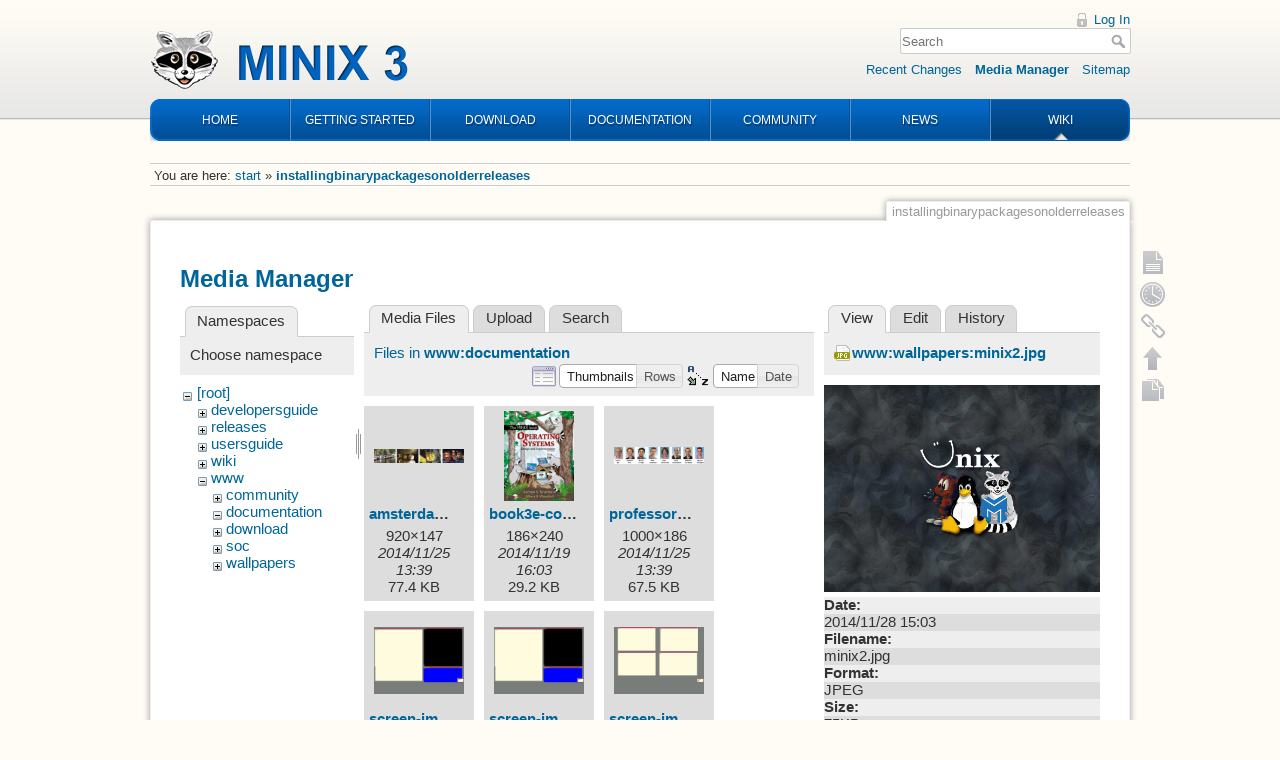

--- FILE ---
content_type: text/html; charset=utf-8
request_url: https://wiki.minix3.org/doku.php?id=installingbinarypackagesonolderreleases&ns=www%3Adocumentation&tab_files=files&do=media&tab_details=view&image=www%3Awallpapers%3Aminix2.jpg
body_size: 5969
content:
<!DOCTYPE html>
<html lang="en" dir="ltr" class="no-js">
<head>
    <meta charset="utf-8" />
    <title>installingbinarypackagesonolderreleases [Wiki]</title>
    <script>(function(H){H.className=H.className.replace(/\bno-js\b/,'js')})(document.documentElement)</script>
    <meta name="generator" content="DokuWiki"/>
<meta name="robots" content="noindex,nofollow"/>
<link rel="search" type="application/opensearchdescription+xml" href="/lib/exe/opensearch.php" title="Wiki"/>
<link rel="start" href="/"/>
<link rel="contents" href="/doku.php?id=installingbinarypackagesonolderreleases&amp;do=index" title="Sitemap"/>
<link rel="manifest" href="/lib/exe/manifest.php"/>
<link rel="alternate" type="application/rss+xml" title="Recent Changes" href="/feed.php"/>
<link rel="alternate" type="application/rss+xml" title="Current namespace" href="/feed.php?mode=list&amp;ns="/>
<link rel="alternate" type="text/html" title="Plain HTML" href="/doku.php?do=export_xhtml&amp;id=installingbinarypackagesonolderreleases"/>
<link rel="alternate" type="text/plain" title="Wiki Markup" href="/doku.php?do=export_raw&amp;id=installingbinarypackagesonolderreleases"/>
<link rel="stylesheet" type="text/css" href="/lib/exe/css.php?t=minix3d&amp;tseed=f246e18de7ade5e36221e6f5dcc29934"/>
<!--[if gte IE 9]><!-->
<script type="text/javascript">/*<![CDATA[*/var NS='';var JSINFO = {"move_renameokay":false,"id":"installingbinarypackagesonolderreleases","namespace":"","ACT":"media","useHeadingNavigation":0,"useHeadingContent":0};
/*!]]>*/</script>
<script type="text/javascript" charset="utf-8" src="/lib/exe/jquery.php?tseed=23f888679b4f1dc26eef34902aca964f"></script>
<script type="text/javascript" charset="utf-8" src="/lib/exe/js.php?t=minix3d&amp;tseed=f246e18de7ade5e36221e6f5dcc29934"></script>
<!--<![endif]-->
    <meta name="viewport" content="width=device-width,initial-scale=1" />
    <link rel="shortcut icon" href="/lib/tpl/minix3d/images/favicon.ico" />
<link rel="apple-touch-icon" href="/lib/tpl/minix3d/images/apple-touch-icon.png" />
    </head>

<body>
    <div id="dokuwiki__site"><div id="dokuwiki__top" class="site dokuwiki mode_media tpl_minix3d     ">

        <!-- ********** HEADER ********** -->
<div id="dokuwiki__header"><div class="pad group">

    	<div id="header">
		<a href="http://www.minix3.org" id="logo"></a>
		<div id="nav">
			<ul>
				<li class="first"><a href="http://www.minix3.org">HOME</a></li>
				<li><a href="https://wiki.minix3.org/doku.php?id=www:getting-started:">GETTING STARTED</a></li>
				<li><a href="https://wiki.minix3.org/doku.php?id=www:download:">DOWNLOAD</a></li>
				<li><a href="https://wiki.minix3.org/doku.php?id=www:documentation:">DOCUMENTATION</a></li>
				<li><a href="https://wiki.minix3.org/doku.php?id=www:community:">COMMUNITY</a></li>
				<li><a href="https://blog.minix3.org/tag/news/">NEWS</a></li>
				<li  class="last active"><a href="https://wiki.minix3.org/">WIKI</a></li>
			</ul>
		</div>
	</div>

    <div class="tools group">
        <!-- USER TOOLS -->
                    <div id="dokuwiki__usertools">
                <h3 class="a11y">User Tools</h3>
                <ul>
                    <li><a href="/doku.php?id=installingbinarypackagesonolderreleases&amp;do=login&amp;sectok="  class="action login" rel="nofollow" title="Log In">Log In</a></li>                </ul>
            </div>
        
        <!-- SITE TOOLS -->
        <div id="dokuwiki__sitetools">
            <h3 class="a11y">Site Tools</h3>
            <form action="/doku.php?id=start" method="get" role="search" class="search doku_form" id="dw__search" accept-charset="utf-8"><input type="hidden" name="do" value="search" /><input type="hidden" name="id" value="installingbinarypackagesonolderreleases" /><div class="no"><input name="q" type="text" class="edit" title="[F]" accesskey="f" placeholder="Search" autocomplete="on" id="qsearch__in" value="" /><button value="1" type="submit" title="Search">Search</button><div id="qsearch__out" class="ajax_qsearch JSpopup"></div></div></form>            <div class="mobileTools">
                <form action="/doku.php" method="get" accept-charset="utf-8"><div class="no"><input type="hidden" name="id" value="installingbinarypackagesonolderreleases" /><select name="do" class="edit quickselect" title="Tools"><option value="">Tools</option><optgroup label="Page Tools"><option value="">Show page</option><option value="revisions">Old revisions</option><option value="copypageplugin__copy">Copy this page</option><option value="backlink">Backlinks</option></optgroup><optgroup label="Site Tools"><option value="recent">Recent Changes</option><option value="media">Media Manager</option><option value="index">Sitemap</option></optgroup><optgroup label="User Tools"><option value="login">Log In</option></optgroup></select><button type="submit">&gt;</button></div></form>            </div>
            <ul>
                <li><a href="/doku.php?id=installingbinarypackagesonolderreleases&amp;do=recent"  class="action recent" accesskey="r" rel="nofollow" title="Recent Changes [R]">Recent Changes</a></li><li><a href="/doku.php?id=installingbinarypackagesonolderreleases&amp;do=media&amp;ns="  class="action media" rel="nofollow" title="Media Manager">Media Manager</a></li><li><a href="/doku.php?id=installingbinarypackagesonolderreleases&amp;do=index"  class="action index" accesskey="x" rel="nofollow" title="Sitemap [X]">Sitemap</a></li>            </ul>
        </div>

    </div>

    <div class="headings group">
        <ul class="a11y skip">
            <li><a href="#dokuwiki__content">skip to content</a></li>
        </ul>

            </div>

    <!-- BREADCRUMBS -->
            <div class="breadcrumbs">
                            <div class="youarehere"><span class="bchead">You are here: </span><span class="home"><bdi><a href="/doku.php?id=start" class="wikilink1" title="start">start</a></bdi></span> » <bdi><span class="curid"><a href="/doku.php?id=installingbinarypackagesonolderreleases" class="wikilink1" title="installingbinarypackagesonolderreleases">installingbinarypackagesonolderreleases</a></span></bdi></div>
                                </div>
    


    <hr class="a11y" />
</div></div><!-- /header -->


        <div class="wrapper group">

            
            <!-- ********** CONTENT ********** -->
            <div id="dokuwiki__content"><div class="pad group">
                
                <div class="pageId"><span>installingbinarypackagesonolderreleases</span></div>

                <div class="page group">
                                                            <!-- wikipage start -->
                    <div id="mediamanager__page">
<h1>Media Manager</h1>
<div class="panel namespaces">
<h2>Namespaces</h2>
<div class="panelHeader">Choose namespace</div>
<div class="panelContent" id="media__tree">

<ul class="idx">
<li class="media level0 open"><img src="/lib/images/minus.gif" alt="−" /><div class="li"><a href="/doku.php?id=installingbinarypackagesonolderreleases&amp;ns=&amp;tab_files=files&amp;do=media&amp;tab_details=view&amp;image=www%3Awallpapers%3Aminix2.jpg" class="idx_dir">[root]</a></div>
<ul class="idx">
<li class="media level1 closed"><img src="/lib/images/plus.gif" alt="+" /><div class="li"><a href="/doku.php?id=installingbinarypackagesonolderreleases&amp;ns=developersguide&amp;tab_files=files&amp;do=media&amp;tab_details=view&amp;image=www%3Awallpapers%3Aminix2.jpg" class="idx_dir">developersguide</a></div></li>
<li class="media level1 closed"><img src="/lib/images/plus.gif" alt="+" /><div class="li"><a href="/doku.php?id=installingbinarypackagesonolderreleases&amp;ns=releases&amp;tab_files=files&amp;do=media&amp;tab_details=view&amp;image=www%3Awallpapers%3Aminix2.jpg" class="idx_dir">releases</a></div></li>
<li class="media level1 closed"><img src="/lib/images/plus.gif" alt="+" /><div class="li"><a href="/doku.php?id=installingbinarypackagesonolderreleases&amp;ns=usersguide&amp;tab_files=files&amp;do=media&amp;tab_details=view&amp;image=www%3Awallpapers%3Aminix2.jpg" class="idx_dir">usersguide</a></div></li>
<li class="media level1 closed"><img src="/lib/images/plus.gif" alt="+" /><div class="li"><a href="/doku.php?id=installingbinarypackagesonolderreleases&amp;ns=wiki&amp;tab_files=files&amp;do=media&amp;tab_details=view&amp;image=www%3Awallpapers%3Aminix2.jpg" class="idx_dir">wiki</a></div></li>
<li class="media level1 open"><img src="/lib/images/minus.gif" alt="−" /><div class="li"><a href="/doku.php?id=installingbinarypackagesonolderreleases&amp;ns=www&amp;tab_files=files&amp;do=media&amp;tab_details=view&amp;image=www%3Awallpapers%3Aminix2.jpg" class="idx_dir">www</a></div>
<ul class="idx">
<li class="media level2 closed"><img src="/lib/images/plus.gif" alt="+" /><div class="li"><a href="/doku.php?id=installingbinarypackagesonolderreleases&amp;ns=www%3Acommunity&amp;tab_files=files&amp;do=media&amp;tab_details=view&amp;image=www%3Awallpapers%3Aminix2.jpg" class="idx_dir">community</a></div></li>
<li class="media level2 open"><img src="/lib/images/minus.gif" alt="−" /><div class="li"><a href="/doku.php?id=installingbinarypackagesonolderreleases&amp;ns=www%3Adocumentation&amp;tab_files=files&amp;do=media&amp;tab_details=view&amp;image=www%3Awallpapers%3Aminix2.jpg" class="idx_dir">documentation</a></div></li>
<li class="media level2 closed"><img src="/lib/images/plus.gif" alt="+" /><div class="li"><a href="/doku.php?id=installingbinarypackagesonolderreleases&amp;ns=www%3Adownload&amp;tab_files=files&amp;do=media&amp;tab_details=view&amp;image=www%3Awallpapers%3Aminix2.jpg" class="idx_dir">download</a></div></li>
<li class="media level2 closed"><img src="/lib/images/plus.gif" alt="+" /><div class="li"><a href="/doku.php?id=installingbinarypackagesonolderreleases&amp;ns=www%3Asoc&amp;tab_files=files&amp;do=media&amp;tab_details=view&amp;image=www%3Awallpapers%3Aminix2.jpg" class="idx_dir">soc</a></div></li>
<li class="media level2 closed"><img src="/lib/images/plus.gif" alt="+" /><div class="li"><a href="/doku.php?id=installingbinarypackagesonolderreleases&amp;ns=www%3Awallpapers&amp;tab_files=files&amp;do=media&amp;tab_details=view&amp;image=www%3Awallpapers%3Aminix2.jpg" class="idx_dir">wallpapers</a></div></li>
</ul></li>
</ul></li>
</ul>
</div>
</div>
<div class="panel filelist">
<h2 class="a11y">Media Files</h2>
<ul class="tabs">
<li><strong>Media Files</strong></li>
<li><a href="/doku.php?id=installingbinarypackagesonolderreleases&amp;tab_files=upload&amp;do=media&amp;tab_details=view&amp;image=www%3Awallpapers%3Aminix2.jpg&amp;ns=www%3Adocumentation">Upload</a></li>
<li><a href="/doku.php?id=installingbinarypackagesonolderreleases&amp;tab_files=search&amp;do=media&amp;tab_details=view&amp;image=www%3Awallpapers%3Aminix2.jpg&amp;ns=www%3Adocumentation">Search</a></li>
</ul>
<div class="panelHeader">
<h3>Files in <strong>www:documentation</strong></h3>
<form class="options" method="get" action="/doku.php?id=installingbinarypackagesonolderreleases" accept-charset="utf-8"><div class="no">
<input type="hidden" name="do" value="media" /><input type="hidden" name="tab_files" value="files" /><input type="hidden" name="tab_details" value="view" /><input type="hidden" name="image" value="www:wallpapers:minix2.jpg" /><input type="hidden" name="ns" value="www:documentation" /><ul>
<li class="listType"><label class="thumbs" for="listType__thumbs"><input type="radio" id="listType__thumbs" name="list_dwmedia" value="thumbs" checked="checked" /> <span>Thumbnails</span></label>
<label class="rows" for="listType__rows"><input type="radio" id="listType__rows" name="list_dwmedia" value="rows" /> <span>Rows</span></label>
</li>
<li class="sortBy"><label class="name" for="sortBy__name"><input type="radio" id="sortBy__name" name="sort_dwmedia" value="name" checked="checked" /> <span>Name</span></label>
<label class="date" for="sortBy__date"><input type="radio" id="sortBy__date" name="sort_dwmedia" value="date" /> <span>Date</span></label>
</li>
<li><button type="submit">Apply</button>
</li>
</ul>
</div></form>
</div>
<div class="panelContent">
<ul class="thumbs"><li><dl title="www:documentation:amsterdam.jpg">
<dt><a id="l_:www:documentation:amsterdam.jpg" class="image thumb" href="/doku.php?id=installingbinarypackagesonolderreleases&amp;image=www%3Adocumentation%3Aamsterdam.jpg&amp;ns=www%3Adocumentation&amp;tab_details=view&amp;do=media&amp;tab_files=files"><img src="/lib/exe/fetch.php?w=90&amp;h=14&amp;t=1416919143&amp;tok=927f11&amp;media=www:documentation:amsterdam.jpg" alt="www:documentation:amsterdam.jpg" /></a></dt>
<dd class="name"><a href="/doku.php?id=installingbinarypackagesonolderreleases&amp;image=www%3Adocumentation%3Aamsterdam.jpg&amp;ns=www%3Adocumentation&amp;tab_details=view&amp;do=media&amp;tab_files=files" id="h_:www:documentation:amsterdam.jpg">amsterdam.jpg</a></dd>
<dd class="size">920&#215;147</dd>
<dd class="date">2014/11/25 13:39</dd>
<dd class="filesize">77.4 KB</dd>
</dl></li>
<li><dl title="www:documentation:book3e-cover.jpg">
<dt><a id="l_:www:documentation:book3e-cover.jpg" class="image thumb" href="/doku.php?id=installingbinarypackagesonolderreleases&amp;image=www%3Adocumentation%3Abook3e-cover.jpg&amp;ns=www%3Adocumentation&amp;tab_details=view&amp;do=media&amp;tab_files=files"><img src="/lib/exe/fetch.php?w=69&amp;h=90&amp;t=1416409393&amp;tok=234806&amp;media=www:documentation:book3e-cover.jpg" alt="www:documentation:book3e-cover.jpg" /></a></dt>
<dd class="name"><a href="/doku.php?id=installingbinarypackagesonolderreleases&amp;image=www%3Adocumentation%3Abook3e-cover.jpg&amp;ns=www%3Adocumentation&amp;tab_details=view&amp;do=media&amp;tab_files=files" id="h_:www:documentation:book3e-cover.jpg">book3e-cover.jpg</a></dd>
<dd class="size">186&#215;240</dd>
<dd class="date">2014/11/19 16:03</dd>
<dd class="filesize">29.2 KB</dd>
</dl></li>
<li><dl title="www:documentation:professors.jpg">
<dt><a id="l_:www:documentation:professors.jpg" class="image thumb" href="/doku.php?id=installingbinarypackagesonolderreleases&amp;image=www%3Adocumentation%3Aprofessors.jpg&amp;ns=www%3Adocumentation&amp;tab_details=view&amp;do=media&amp;tab_files=files"><img src="/lib/exe/fetch.php?w=90&amp;h=16&amp;t=1416919143&amp;tok=9f0679&amp;media=www:documentation:professors.jpg" alt="www:documentation:professors.jpg" /></a></dt>
<dd class="name"><a href="/doku.php?id=installingbinarypackagesonolderreleases&amp;image=www%3Adocumentation%3Aprofessors.jpg&amp;ns=www%3Adocumentation&amp;tab_details=view&amp;do=media&amp;tab_files=files" id="h_:www:documentation:professors.jpg">professors.jpg</a></dd>
<dd class="size">1000&#215;186</dd>
<dd class="date">2014/11/25 13:39</dd>
<dd class="filesize">67.5 KB</dd>
</dl></li>
<li><dl title="www:documentation:screen-img.01.jpg">
<dt><a id="l_:www:documentation:screen-img.01.jpg" class="image thumb" href="/doku.php?id=installingbinarypackagesonolderreleases&amp;image=www%3Adocumentation%3Ascreen-img.01.jpg&amp;ns=www%3Adocumentation&amp;tab_details=view&amp;do=media&amp;tab_files=files"><img src="/lib/exe/fetch.php?w=90&amp;h=67&amp;t=1416408847&amp;tok=d4d637&amp;media=www:documentation:screen-img.01.jpg" alt="www:documentation:screen-img.01.jpg" /></a></dt>
<dd class="name"><a href="/doku.php?id=installingbinarypackagesonolderreleases&amp;image=www%3Adocumentation%3Ascreen-img.01.jpg&amp;ns=www%3Adocumentation&amp;tab_details=view&amp;do=media&amp;tab_files=files" id="h_:www:documentation:screen-img.01.jpg">screen-img.01.jpg</a></dd>
<dd class="size">1920&#215;1440</dd>
<dd class="date">2014/11/19 15:54</dd>
<dd class="filesize">140.8 KB</dd>
</dl></li>
<li><dl title="www:documentation:screen-img.01.png">
<dt><a id="l_:www:documentation:screen-img.01.png" class="image thumb" href="/doku.php?id=installingbinarypackagesonolderreleases&amp;image=www%3Adocumentation%3Ascreen-img.01.png&amp;ns=www%3Adocumentation&amp;tab_details=view&amp;do=media&amp;tab_files=files"><img src="/lib/exe/fetch.php?w=90&amp;h=67&amp;t=1416408847&amp;tok=9870ef&amp;media=www:documentation:screen-img.01.png" alt="www:documentation:screen-img.01.png" /></a></dt>
<dd class="name"><a href="/doku.php?id=installingbinarypackagesonolderreleases&amp;image=www%3Adocumentation%3Ascreen-img.01.png&amp;ns=www%3Adocumentation&amp;tab_details=view&amp;do=media&amp;tab_files=files" id="h_:www:documentation:screen-img.01.png">screen-img.01.png</a></dd>
<dd class="size">1920&#215;1440</dd>
<dd class="date">2014/11/19 15:54</dd>
<dd class="filesize">40.4 KB</dd>
</dl></li>
<li><dl title="www:documentation:screen-img.02.jpg">
<dt><a id="l_:www:documentation:screen-img.02.jpg" class="image thumb" href="/doku.php?id=installingbinarypackagesonolderreleases&amp;image=www%3Adocumentation%3Ascreen-img.02.jpg&amp;ns=www%3Adocumentation&amp;tab_details=view&amp;do=media&amp;tab_files=files"><img src="/lib/exe/fetch.php?w=90&amp;h=67&amp;t=1416408847&amp;tok=b5371f&amp;media=www:documentation:screen-img.02.jpg" alt="www:documentation:screen-img.02.jpg" /></a></dt>
<dd class="name"><a href="/doku.php?id=installingbinarypackagesonolderreleases&amp;image=www%3Adocumentation%3Ascreen-img.02.jpg&amp;ns=www%3Adocumentation&amp;tab_details=view&amp;do=media&amp;tab_files=files" id="h_:www:documentation:screen-img.02.jpg">screen-img.02.jpg</a></dd>
<dd class="size">1920&#215;1440</dd>
<dd class="date">2014/11/19 15:54</dd>
<dd class="filesize">168.6 KB</dd>
</dl></li>
<li><dl title="www:documentation:screen-img.02.png">
<dt><a id="l_:www:documentation:screen-img.02.png" class="image thumb" href="/doku.php?id=installingbinarypackagesonolderreleases&amp;image=www%3Adocumentation%3Ascreen-img.02.png&amp;ns=www%3Adocumentation&amp;tab_details=view&amp;do=media&amp;tab_files=files"><img src="/lib/exe/fetch.php?w=90&amp;h=67&amp;t=1416408847&amp;tok=8fa630&amp;media=www:documentation:screen-img.02.png" alt="www:documentation:screen-img.02.png" /></a></dt>
<dd class="name"><a href="/doku.php?id=installingbinarypackagesonolderreleases&amp;image=www%3Adocumentation%3Ascreen-img.02.png&amp;ns=www%3Adocumentation&amp;tab_details=view&amp;do=media&amp;tab_files=files" id="h_:www:documentation:screen-img.02.png">screen-img.02.png</a></dd>
<dd class="size">1920&#215;1440</dd>
<dd class="date">2014/11/19 15:54</dd>
<dd class="filesize">49 KB</dd>
</dl></li>
<li><dl title="www:documentation:screen-img.03.jpg">
<dt><a id="l_:www:documentation:screen-img.03.jpg" class="image thumb" href="/doku.php?id=installingbinarypackagesonolderreleases&amp;image=www%3Adocumentation%3Ascreen-img.03.jpg&amp;ns=www%3Adocumentation&amp;tab_details=view&amp;do=media&amp;tab_files=files"><img src="/lib/exe/fetch.php?w=90&amp;h=67&amp;t=1416408851&amp;tok=2805e1&amp;media=www:documentation:screen-img.03.jpg" alt="www:documentation:screen-img.03.jpg" /></a></dt>
<dd class="name"><a href="/doku.php?id=installingbinarypackagesonolderreleases&amp;image=www%3Adocumentation%3Ascreen-img.03.jpg&amp;ns=www%3Adocumentation&amp;tab_details=view&amp;do=media&amp;tab_files=files" id="h_:www:documentation:screen-img.03.jpg">screen-img.03.jpg</a></dd>
<dd class="size">1920&#215;1440</dd>
<dd class="date">2014/11/19 15:54</dd>
<dd class="filesize">1.1 MB</dd>
</dl></li>
<li><dl title="www:documentation:screen-img.03.png">
<dt><a id="l_:www:documentation:screen-img.03.png" class="image thumb" href="/doku.php?id=installingbinarypackagesonolderreleases&amp;image=www%3Adocumentation%3Ascreen-img.03.png&amp;ns=www%3Adocumentation&amp;tab_details=view&amp;do=media&amp;tab_files=files"><img src="/lib/exe/fetch.php?w=90&amp;h=67&amp;t=1416408849&amp;tok=50b2ee&amp;media=www:documentation:screen-img.03.png" alt="www:documentation:screen-img.03.png" /></a></dt>
<dd class="name"><a href="/doku.php?id=installingbinarypackagesonolderreleases&amp;image=www%3Adocumentation%3Ascreen-img.03.png&amp;ns=www%3Adocumentation&amp;tab_details=view&amp;do=media&amp;tab_files=files" id="h_:www:documentation:screen-img.03.png">screen-img.03.png</a></dd>
<dd class="size">1920&#215;1440</dd>
<dd class="date">2014/11/19 15:54</dd>
<dd class="filesize">233.1 KB</dd>
</dl></li>
<li><dl title="www:documentation:screen-img.04.jpg">
<dt><a id="l_:www:documentation:screen-img.04.jpg" class="image thumb" href="/doku.php?id=installingbinarypackagesonolderreleases&amp;image=www%3Adocumentation%3Ascreen-img.04.jpg&amp;ns=www%3Adocumentation&amp;tab_details=view&amp;do=media&amp;tab_files=files"><img src="/lib/exe/fetch.php?w=90&amp;h=67&amp;t=1416408851&amp;tok=d4ae49&amp;media=www:documentation:screen-img.04.jpg" alt="www:documentation:screen-img.04.jpg" /></a></dt>
<dd class="name"><a href="/doku.php?id=installingbinarypackagesonolderreleases&amp;image=www%3Adocumentation%3Ascreen-img.04.jpg&amp;ns=www%3Adocumentation&amp;tab_details=view&amp;do=media&amp;tab_files=files" id="h_:www:documentation:screen-img.04.jpg">screen-img.04.jpg</a></dd>
<dd class="size">1920&#215;1440</dd>
<dd class="date">2014/11/19 15:54</dd>
<dd class="filesize">1.4 MB</dd>
</dl></li>
<li><dl title="www:documentation:screen-img.05.jpg">
<dt><a id="l_:www:documentation:screen-img.05.jpg" class="image thumb" href="/doku.php?id=installingbinarypackagesonolderreleases&amp;image=www%3Adocumentation%3Ascreen-img.05.jpg&amp;ns=www%3Adocumentation&amp;tab_details=view&amp;do=media&amp;tab_files=files"><img src="/lib/exe/fetch.php?w=90&amp;h=67&amp;t=1416408852&amp;tok=c42a3d&amp;media=www:documentation:screen-img.05.jpg" alt="www:documentation:screen-img.05.jpg" /></a></dt>
<dd class="name"><a href="/doku.php?id=installingbinarypackagesonolderreleases&amp;image=www%3Adocumentation%3Ascreen-img.05.jpg&amp;ns=www%3Adocumentation&amp;tab_details=view&amp;do=media&amp;tab_files=files" id="h_:www:documentation:screen-img.05.jpg">screen-img.05.jpg</a></dd>
<dd class="size">1920&#215;1440</dd>
<dd class="date">2014/11/19 15:54</dd>
<dd class="filesize">854.8 KB</dd>
</dl></li>
<li><dl title="www:documentation:screen-img.05.png">
<dt><a id="l_:www:documentation:screen-img.05.png" class="image thumb" href="/doku.php?id=installingbinarypackagesonolderreleases&amp;image=www%3Adocumentation%3Ascreen-img.05.png&amp;ns=www%3Adocumentation&amp;tab_details=view&amp;do=media&amp;tab_files=files"><img src="/lib/exe/fetch.php?w=90&amp;h=67&amp;t=1416408852&amp;tok=209ce6&amp;media=www:documentation:screen-img.05.png" alt="www:documentation:screen-img.05.png" /></a></dt>
<dd class="name"><a href="/doku.php?id=installingbinarypackagesonolderreleases&amp;image=www%3Adocumentation%3Ascreen-img.05.png&amp;ns=www%3Adocumentation&amp;tab_details=view&amp;do=media&amp;tab_files=files" id="h_:www:documentation:screen-img.05.png">screen-img.05.png</a></dd>
<dd class="size">1920&#215;1440</dd>
<dd class="date">2014/11/19 15:54</dd>
<dd class="filesize">329.6 KB</dd>
</dl></li>
<li><dl title="www:documentation:screen-img.06.jpg">
<dt><a id="l_:www:documentation:screen-img.06.jpg" class="image thumb" href="/doku.php?id=installingbinarypackagesonolderreleases&amp;image=www%3Adocumentation%3Ascreen-img.06.jpg&amp;ns=www%3Adocumentation&amp;tab_details=view&amp;do=media&amp;tab_files=files"><img src="/lib/exe/fetch.php?w=90&amp;h=67&amp;t=1416408854&amp;tok=49cf60&amp;media=www:documentation:screen-img.06.jpg" alt="www:documentation:screen-img.06.jpg" /></a></dt>
<dd class="name"><a href="/doku.php?id=installingbinarypackagesonolderreleases&amp;image=www%3Adocumentation%3Ascreen-img.06.jpg&amp;ns=www%3Adocumentation&amp;tab_details=view&amp;do=media&amp;tab_files=files" id="h_:www:documentation:screen-img.06.jpg">screen-img.06.jpg</a></dd>
<dd class="size">1920&#215;1440</dd>
<dd class="date">2014/11/19 15:54</dd>
<dd class="filesize">758 KB</dd>
</dl></li>
<li><dl title="www:documentation:screen-img.06.png">
<dt><a id="l_:www:documentation:screen-img.06.png" class="image thumb" href="/doku.php?id=installingbinarypackagesonolderreleases&amp;image=www%3Adocumentation%3Ascreen-img.06.png&amp;ns=www%3Adocumentation&amp;tab_details=view&amp;do=media&amp;tab_files=files"><img src="/lib/exe/fetch.php?w=90&amp;h=67&amp;t=1416408853&amp;tok=ad6bb3&amp;media=www:documentation:screen-img.06.png" alt="www:documentation:screen-img.06.png" /></a></dt>
<dd class="name"><a href="/doku.php?id=installingbinarypackagesonolderreleases&amp;image=www%3Adocumentation%3Ascreen-img.06.png&amp;ns=www%3Adocumentation&amp;tab_details=view&amp;do=media&amp;tab_files=files" id="h_:www:documentation:screen-img.06.png">screen-img.06.png</a></dd>
<dd class="size">1920&#215;1440</dd>
<dd class="date">2014/11/19 15:54</dd>
<dd class="filesize">328.7 KB</dd>
</dl></li>
<li><dl title="www:documentation:screen-img.07.jpg">
<dt><a id="l_:www:documentation:screen-img.07.jpg" class="image thumb" href="/doku.php?id=installingbinarypackagesonolderreleases&amp;image=www%3Adocumentation%3Ascreen-img.07.jpg&amp;ns=www%3Adocumentation&amp;tab_details=view&amp;do=media&amp;tab_files=files"><img src="/lib/exe/fetch.php?w=90&amp;h=67&amp;t=1416408853&amp;tok=4d7881&amp;media=www:documentation:screen-img.07.jpg" alt="www:documentation:screen-img.07.jpg" /></a></dt>
<dd class="name"><a href="/doku.php?id=installingbinarypackagesonolderreleases&amp;image=www%3Adocumentation%3Ascreen-img.07.jpg&amp;ns=www%3Adocumentation&amp;tab_details=view&amp;do=media&amp;tab_files=files" id="h_:www:documentation:screen-img.07.jpg">screen-img.07.jpg</a></dd>
<dd class="size">1920&#215;1440</dd>
<dd class="date">2014/11/19 15:54</dd>
<dd class="filesize">289.1 KB</dd>
</dl></li>
<li><dl title="www:documentation:screen-img.07.png">
<dt><a id="l_:www:documentation:screen-img.07.png" class="image thumb" href="/doku.php?id=installingbinarypackagesonolderreleases&amp;image=www%3Adocumentation%3Ascreen-img.07.png&amp;ns=www%3Adocumentation&amp;tab_details=view&amp;do=media&amp;tab_files=files"><img src="/lib/exe/fetch.php?w=90&amp;h=67&amp;t=1416408853&amp;tok=86ff87&amp;media=www:documentation:screen-img.07.png" alt="www:documentation:screen-img.07.png" /></a></dt>
<dd class="name"><a href="/doku.php?id=installingbinarypackagesonolderreleases&amp;image=www%3Adocumentation%3Ascreen-img.07.png&amp;ns=www%3Adocumentation&amp;tab_details=view&amp;do=media&amp;tab_files=files" id="h_:www:documentation:screen-img.07.png">screen-img.07.png</a></dd>
<dd class="size">1920&#215;1440</dd>
<dd class="date">2014/11/19 15:54</dd>
<dd class="filesize">107 KB</dd>
</dl></li>
<li><dl title="www:documentation:screen-img.08.jpg">
<dt><a id="l_:www:documentation:screen-img.08.jpg" class="image thumb" href="/doku.php?id=installingbinarypackagesonolderreleases&amp;image=www%3Adocumentation%3Ascreen-img.08.jpg&amp;ns=www%3Adocumentation&amp;tab_details=view&amp;do=media&amp;tab_files=files"><img src="/lib/exe/fetch.php?w=90&amp;h=67&amp;t=1416408857&amp;tok=e31798&amp;media=www:documentation:screen-img.08.jpg" alt="www:documentation:screen-img.08.jpg" /></a></dt>
<dd class="name"><a href="/doku.php?id=installingbinarypackagesonolderreleases&amp;image=www%3Adocumentation%3Ascreen-img.08.jpg&amp;ns=www%3Adocumentation&amp;tab_details=view&amp;do=media&amp;tab_files=files" id="h_:www:documentation:screen-img.08.jpg">screen-img.08.jpg</a></dd>
<dd class="size">1920&#215;1440</dd>
<dd class="date">2014/11/19 15:54</dd>
<dd class="filesize">831.6 KB</dd>
</dl></li>
<li><dl title="www:documentation:screen-img.08.png">
<dt><a id="l_:www:documentation:screen-img.08.png" class="image thumb" href="/doku.php?id=installingbinarypackagesonolderreleases&amp;image=www%3Adocumentation%3Ascreen-img.08.png&amp;ns=www%3Adocumentation&amp;tab_details=view&amp;do=media&amp;tab_files=files"><img src="/lib/exe/fetch.php?w=90&amp;h=67&amp;t=1416408854&amp;tok=9ee676&amp;media=www:documentation:screen-img.08.png" alt="www:documentation:screen-img.08.png" /></a></dt>
<dd class="name"><a href="/doku.php?id=installingbinarypackagesonolderreleases&amp;image=www%3Adocumentation%3Ascreen-img.08.png&amp;ns=www%3Adocumentation&amp;tab_details=view&amp;do=media&amp;tab_files=files" id="h_:www:documentation:screen-img.08.png">screen-img.08.png</a></dd>
<dd class="size">1920&#215;1440</dd>
<dd class="date">2014/11/19 15:54</dd>
<dd class="filesize">706 KB</dd>
</dl></li>
<li><dl title="www:documentation:screen-img.09.jpg">
<dt><a id="l_:www:documentation:screen-img.09.jpg" class="image thumb" href="/doku.php?id=installingbinarypackagesonolderreleases&amp;image=www%3Adocumentation%3Ascreen-img.09.jpg&amp;ns=www%3Adocumentation&amp;tab_details=view&amp;do=media&amp;tab_files=files"><img src="/lib/exe/fetch.php?w=90&amp;h=67&amp;t=1416408855&amp;tok=bf2bae&amp;media=www:documentation:screen-img.09.jpg" alt="www:documentation:screen-img.09.jpg" /></a></dt>
<dd class="name"><a href="/doku.php?id=installingbinarypackagesonolderreleases&amp;image=www%3Adocumentation%3Ascreen-img.09.jpg&amp;ns=www%3Adocumentation&amp;tab_details=view&amp;do=media&amp;tab_files=files" id="h_:www:documentation:screen-img.09.jpg">screen-img.09.jpg</a></dd>
<dd class="size">1920&#215;1440</dd>
<dd class="date">2014/11/19 15:54</dd>
<dd class="filesize">538 KB</dd>
</dl></li>
<li><dl title="www:documentation:screen-img.09.png">
<dt><a id="l_:www:documentation:screen-img.09.png" class="image thumb" href="/doku.php?id=installingbinarypackagesonolderreleases&amp;image=www%3Adocumentation%3Ascreen-img.09.png&amp;ns=www%3Adocumentation&amp;tab_details=view&amp;do=media&amp;tab_files=files"><img src="/lib/exe/fetch.php?w=90&amp;h=67&amp;t=1416408855&amp;tok=134d00&amp;media=www:documentation:screen-img.09.png" alt="www:documentation:screen-img.09.png" /></a></dt>
<dd class="name"><a href="/doku.php?id=installingbinarypackagesonolderreleases&amp;image=www%3Adocumentation%3Ascreen-img.09.png&amp;ns=www%3Adocumentation&amp;tab_details=view&amp;do=media&amp;tab_files=files" id="h_:www:documentation:screen-img.09.png">screen-img.09.png</a></dd>
<dd class="size">1920&#215;1440</dd>
<dd class="date">2014/11/19 15:54</dd>
<dd class="filesize">480.4 KB</dd>
</dl></li>
<li><dl title="www:documentation:screen-img.10.jpg">
<dt><a id="l_:www:documentation:screen-img.10.jpg" class="image thumb" href="/doku.php?id=installingbinarypackagesonolderreleases&amp;image=www%3Adocumentation%3Ascreen-img.10.jpg&amp;ns=www%3Adocumentation&amp;tab_details=view&amp;do=media&amp;tab_files=files"><img src="/lib/exe/fetch.php?w=90&amp;h=67&amp;t=1416408856&amp;tok=40b5ce&amp;media=www:documentation:screen-img.10.jpg" alt="www:documentation:screen-img.10.jpg" /></a></dt>
<dd class="name"><a href="/doku.php?id=installingbinarypackagesonolderreleases&amp;image=www%3Adocumentation%3Ascreen-img.10.jpg&amp;ns=www%3Adocumentation&amp;tab_details=view&amp;do=media&amp;tab_files=files" id="h_:www:documentation:screen-img.10.jpg">screen-img.10.jpg</a></dd>
<dd class="size">1920&#215;1440</dd>
<dd class="date">2014/11/19 15:54</dd>
<dd class="filesize">889 KB</dd>
</dl></li>
<li><dl title="www:documentation:screen-img.11.jpg">
<dt><a id="l_:www:documentation:screen-img.11.jpg" class="image thumb" href="/doku.php?id=installingbinarypackagesonolderreleases&amp;image=www%3Adocumentation%3Ascreen-img.11.jpg&amp;ns=www%3Adocumentation&amp;tab_details=view&amp;do=media&amp;tab_files=files"><img src="/lib/exe/fetch.php?w=90&amp;h=67&amp;t=1416408856&amp;tok=213953&amp;media=www:documentation:screen-img.11.jpg" alt="www:documentation:screen-img.11.jpg" /></a></dt>
<dd class="name"><a href="/doku.php?id=installingbinarypackagesonolderreleases&amp;image=www%3Adocumentation%3Ascreen-img.11.jpg&amp;ns=www%3Adocumentation&amp;tab_details=view&amp;do=media&amp;tab_files=files" id="h_:www:documentation:screen-img.11.jpg">screen-img.11.jpg</a></dd>
<dd class="size">1920&#215;1440</dd>
<dd class="date">2014/11/19 15:54</dd>
<dd class="filesize">501.1 KB</dd>
</dl></li>
<li><dl title="www:documentation:screen-img.11.png">
<dt><a id="l_:www:documentation:screen-img.11.png" class="image thumb" href="/doku.php?id=installingbinarypackagesonolderreleases&amp;image=www%3Adocumentation%3Ascreen-img.11.png&amp;ns=www%3Adocumentation&amp;tab_details=view&amp;do=media&amp;tab_files=files"><img src="/lib/exe/fetch.php?w=90&amp;h=67&amp;t=1416408857&amp;tok=c9517d&amp;media=www:documentation:screen-img.11.png" alt="www:documentation:screen-img.11.png" /></a></dt>
<dd class="name"><a href="/doku.php?id=installingbinarypackagesonolderreleases&amp;image=www%3Adocumentation%3Ascreen-img.11.png&amp;ns=www%3Adocumentation&amp;tab_details=view&amp;do=media&amp;tab_files=files" id="h_:www:documentation:screen-img.11.png">screen-img.11.png</a></dd>
<dd class="size">1920&#215;1440</dd>
<dd class="date">2014/11/19 15:54</dd>
<dd class="filesize">225.4 KB</dd>
</dl></li>
<li><dl title="www:documentation:screen-img.12.jpg">
<dt><a id="l_:www:documentation:screen-img.12.jpg" class="image thumb" href="/doku.php?id=installingbinarypackagesonolderreleases&amp;image=www%3Adocumentation%3Ascreen-img.12.jpg&amp;ns=www%3Adocumentation&amp;tab_details=view&amp;do=media&amp;tab_files=files"><img src="/lib/exe/fetch.php?w=90&amp;h=67&amp;t=1416408858&amp;tok=145cc5&amp;media=www:documentation:screen-img.12.jpg" alt="www:documentation:screen-img.12.jpg" /></a></dt>
<dd class="name"><a href="/doku.php?id=installingbinarypackagesonolderreleases&amp;image=www%3Adocumentation%3Ascreen-img.12.jpg&amp;ns=www%3Adocumentation&amp;tab_details=view&amp;do=media&amp;tab_files=files" id="h_:www:documentation:screen-img.12.jpg">screen-img.12.jpg</a></dd>
<dd class="size">1920&#215;1440</dd>
<dd class="date">2014/11/19 15:54</dd>
<dd class="filesize">884.3 KB</dd>
</dl></li>
<li><dl title="www:documentation:screen-img.12.png">
<dt><a id="l_:www:documentation:screen-img.12.png" class="image thumb" href="/doku.php?id=installingbinarypackagesonolderreleases&amp;image=www%3Adocumentation%3Ascreen-img.12.png&amp;ns=www%3Adocumentation&amp;tab_details=view&amp;do=media&amp;tab_files=files"><img src="/lib/exe/fetch.php?w=90&amp;h=67&amp;t=1416408857&amp;tok=beffc2&amp;media=www:documentation:screen-img.12.png" alt="www:documentation:screen-img.12.png" /></a></dt>
<dd class="name"><a href="/doku.php?id=installingbinarypackagesonolderreleases&amp;image=www%3Adocumentation%3Ascreen-img.12.png&amp;ns=www%3Adocumentation&amp;tab_details=view&amp;do=media&amp;tab_files=files" id="h_:www:documentation:screen-img.12.png">screen-img.12.png</a></dd>
<dd class="size">1920&#215;1440</dd>
<dd class="date">2014/11/19 15:54</dd>
<dd class="filesize">395.4 KB</dd>
</dl></li>
<li><dl title="www:documentation:screen-img.13.jpg">
<dt><a id="l_:www:documentation:screen-img.13.jpg" class="image thumb" href="/doku.php?id=installingbinarypackagesonolderreleases&amp;image=www%3Adocumentation%3Ascreen-img.13.jpg&amp;ns=www%3Adocumentation&amp;tab_details=view&amp;do=media&amp;tab_files=files"><img src="/lib/exe/fetch.php?w=90&amp;h=67&amp;t=1416408858&amp;tok=bf2446&amp;media=www:documentation:screen-img.13.jpg" alt="www:documentation:screen-img.13.jpg" /></a></dt>
<dd class="name"><a href="/doku.php?id=installingbinarypackagesonolderreleases&amp;image=www%3Adocumentation%3Ascreen-img.13.jpg&amp;ns=www%3Adocumentation&amp;tab_details=view&amp;do=media&amp;tab_files=files" id="h_:www:documentation:screen-img.13.jpg">screen-img.13.jpg</a></dd>
<dd class="size">1920&#215;1440</dd>
<dd class="date">2014/11/19 15:54</dd>
<dd class="filesize">952.1 KB</dd>
</dl></li>
<li><dl title="www:documentation:screen-img.13.png">
<dt><a id="l_:www:documentation:screen-img.13.png" class="image thumb" href="/doku.php?id=installingbinarypackagesonolderreleases&amp;image=www%3Adocumentation%3Ascreen-img.13.png&amp;ns=www%3Adocumentation&amp;tab_details=view&amp;do=media&amp;tab_files=files"><img src="/lib/exe/fetch.php?w=90&amp;h=67&amp;t=1416408858&amp;tok=b4bc97&amp;media=www:documentation:screen-img.13.png" alt="www:documentation:screen-img.13.png" /></a></dt>
<dd class="name"><a href="/doku.php?id=installingbinarypackagesonolderreleases&amp;image=www%3Adocumentation%3Ascreen-img.13.png&amp;ns=www%3Adocumentation&amp;tab_details=view&amp;do=media&amp;tab_files=files" id="h_:www:documentation:screen-img.13.png">screen-img.13.png</a></dd>
<dd class="size">1920&#215;1440</dd>
<dd class="date">2014/11/19 15:54</dd>
<dd class="filesize">426.6 KB</dd>
</dl></li>
</ul>
</div>
</div>
<div class="panel file">
<h2 class="a11y">File</h2>
<ul class="tabs">
<li><strong>View</strong></li>
<li><a href="/doku.php?id=installingbinarypackagesonolderreleases&amp;tab_details=edit&amp;do=media&amp;tab_files=files&amp;image=www%3Awallpapers%3Aminix2.jpg&amp;ns=www%3Adocumentation">Edit</a></li>
<li><a href="/doku.php?id=installingbinarypackagesonolderreleases&amp;tab_details=history&amp;do=media&amp;tab_files=files&amp;image=www%3Awallpapers%3Aminix2.jpg&amp;ns=www%3Adocumentation">History</a></li>
</ul>
<div class="panelHeader"><h3><strong><a href="/lib/exe/fetch.php?media=www:wallpapers:minix2.jpg" class="select mediafile mf_jpg" title="View original file">www:wallpapers:minix2.jpg</a></strong></h3></div>
<div class="panelContent">
<div class="image"><a href="/lib/exe/fetch.php?t=1417183417&amp;w=500&amp;h=375&amp;tok=4e6417&amp;media=www:wallpapers:minix2.jpg" target="_blank" title="View original file"><img src="/lib/exe/fetch.php?t=1417183417&amp;w=500&amp;h=375&amp;tok=4e6417&amp;media=www:wallpapers:minix2.jpg" alt="" style="max-width: 500px;" /></a></div>
<ul class="actions">
</ul>
<dl>
<dt>Date:</dt><dd>2014/11/28 15:03</dd>
<dt>Filename:</dt><dd>minix2.jpg</dd>
<dt>Format:</dt><dd>JPEG</dd>
<dt>Size:</dt><dd>75KB</dd>
<dt>Width:</dt><dd>1024</dd>
<dt>Height:</dt><dd>768</dd>
</dl>
<dl>
<dt>References for:</dt><dd><a href="/doku.php?id=www:wallpapers:start" class="wikilink1" title="www:wallpapers:start">wallpapers</a></dd></dl>
</div>
</div>
</div>

                    <!-- wikipage stop -->
                                    </div>

                <div class="docInfo"><bdi>installingbinarypackagesonolderreleases.txt</bdi> · Last modified: 2015/01/03 13:28 by <bdi>antoineleca</bdi></div>

                            </div></div><!-- /content -->

            <hr class="a11y" />

            <!-- PAGE ACTIONS -->
            <div id="dokuwiki__pagetools">
                <h3 class="a11y">Page Tools</h3>
                <div class="tools">
                    <ul>
                        <li><a href="/doku.php?id=installingbinarypackagesonolderreleases&amp;do="  class="action show" accesskey="v" rel="nofollow" title="Show page [V]"><span>Show page</span></a></li><li><a href="/doku.php?id=installingbinarypackagesonolderreleases&amp;do=revisions"  class="action revs" accesskey="o" rel="nofollow" title="Old revisions [O]"><span>Old revisions</span></a></li><li><a href="/doku.php?id=installingbinarypackagesonolderreleases&amp;do=backlink"  class="action backlink" rel="nofollow" title="Backlinks"><span>Backlinks</span></a></li><li class="plugin_move_page"><a href=""><span>Rename Page</span></a></li><li><a href="#dokuwiki__top"  class="action top" accesskey="t" rel="nofollow" title="Back to top [T]"><span>Back to top</span></a></li><li><a href="#" class="action copypage copypageplugin__copy" rel="nofollow"><span>Copy this page</span></a></li>                    </ul>
                </div>
            </div>
        </div><!-- /wrapper -->

        
<!-- ********** FOOTER ********** -->
<div id="dokuwiki__footer"><div class="pad">
    
    <div class="buttons">
                <a href="http://www.dokuwiki.org/donate" title="Donate" ><img
            src="/lib/tpl/minix3d/images/button-donate.gif" width="80" height="15" alt="Donate" /></a>
        <a href="http://php.net" title="Powered by PHP" ><img
            src="/lib/tpl/minix3d/images/button-php.gif" width="80" height="15" alt="Powered by PHP" /></a>
        <a href="http://validator.w3.org/check/referer" title="Valid HTML5" ><img
            src="/lib/tpl/minix3d/images/button-html5.png" width="80" height="15" alt="Valid HTML5" /></a>
        <a href="http://jigsaw.w3.org/css-validator/check/referer?profile=css3" title="Valid CSS" ><img
            src="/lib/tpl/minix3d/images/button-css.png" width="80" height="15" alt="Valid CSS" /></a>
        <a href="http://dokuwiki.org/" title="Driven by DokuWiki" ><img
            src="/lib/tpl/minix3d/images/button-dw.png" width="80" height="15" alt="Driven by DokuWiki" /></a>
    </div>
</div></div><!-- /footer -->

<!--Start of Google analytics -->
<script>
  (function(i,s,o,g,r,a,m){i['GoogleAnalyticsObject']=r;i[r]=i[r]||function(){
  (i[r].q=i[r].q||[]).push(arguments)},i[r].l=1*new Date();a=s.createElement(o),
  m=s.getElementsByTagName(o)[0];a.async=1;a.src=g;m.parentNode.insertBefore(a,m)
  })(window,document,'script','https://www.google-analytics.com/analytics.js','ga');

  ga('create', 'UA-29470990-1', 'auto');
  ga('set', 'anonymizeIp', true);
  ga('send', 'pageview');
</script>
<!--END of Google analytics -->

    </div></div><!-- /site -->

    <div class="no"><img src="/lib/exe/indexer.php?id=installingbinarypackagesonolderreleases&amp;1769477741" width="2" height="1" alt="" /></div>
    <div id="screen__mode" class="no"></div></body>
</html>
